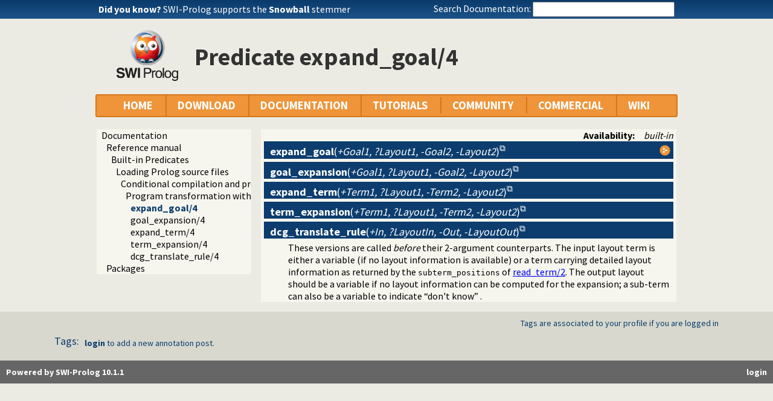

--- FILE ---
content_type: text/html; charset=UTF-8
request_url: https://us.swi-prolog.org/dyk
body_size: 273
content:
<!DOCTYPE html>
<html>
<head>
<title>SWI-Prolog Did You Know</title>

<meta http-equiv="content-type" content="text/html; charset=UTF-8">

</head>
<body class="plain">
<span class="lbl">Did you know?</span> <span id="dyknow"><a href="/pldoc/man?section=snowball">SWI-Prolog supports the <b>Snowball</b> stemmer</a></span>
</body>
</html>
